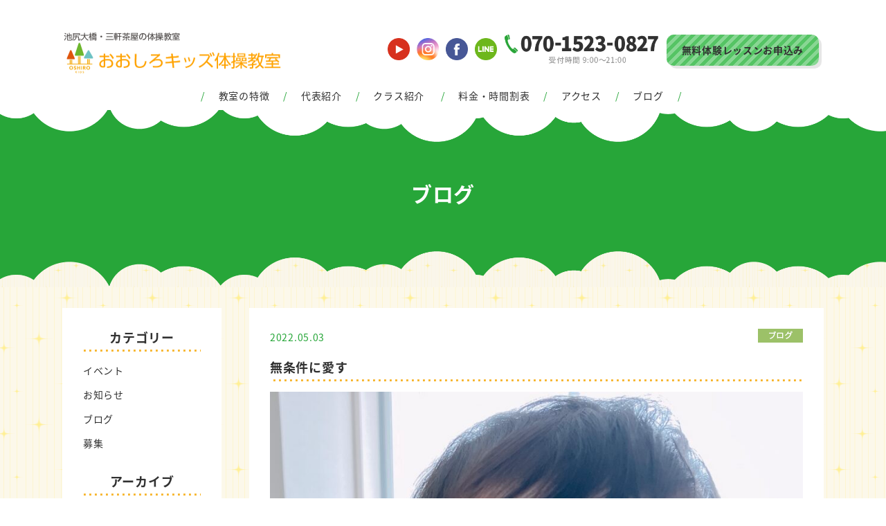

--- FILE ---
content_type: text/html; charset=UTF-8
request_url: https://oshiro-kids.com/2022/05/5834/
body_size: 7775
content:
<!DOCTYPE html>
<!--[if IE 6]>
<html id="ie6" dir="ltr" lang="ja" prefix="og: https://ogp.me/ns#">
<![endif]-->
<!--[if IE 7]>
<html id="ie7" dir="ltr" lang="ja" prefix="og: https://ogp.me/ns#">
<![endif]-->
<!--[if IE 8]>
<html id="ie8" dir="ltr" lang="ja" prefix="og: https://ogp.me/ns#">
<![endif]-->
<!--[if !(IE 6) | !(IE 7) | !(IE 8)  ]><!-->
<html dir="ltr" lang="ja" prefix="og: https://ogp.me/ns#"  debug="true">
<!--<![endif]-->
<head>
<meta http-equiv="Content-Type" content="text/html; charset=UTF-8" />
<meta name="viewport" content="width=device-width" />
<script>(function(w,d,s,l,i){w[l]=w[l]||[];w[l].push({'gtm.start':
new Date().getTime(),event:'gtm.js'});var f=d.getElementsByTagName(s)[0],
j=d.createElement(s),dl=l!='dataLayer'?'&l='+l:'';j.async=true;j.src=
'https://www.googletagmanager.com/gtm.js?id='+i+dl;f.parentNode.insertBefore(j,f);
})(window,document,'script','dataLayer','GTM-M5LSR7N');</script>

<meta name="description" content="無条件に愛す。おおしろキッズ体操教室代表　大城望によるブログです。">
<meta name="keywords" content="無条件に愛す,おおしろキッズ体操教室">
<link rel="stylesheet" href="https://oshiro-kids.com/wp-content/themes/kidsforyou/style.css" type="text/css" media="all" />
<link rel="stylesheet" href="https://oshiro-kids.com/wp-content/themes/kidsforyou/print_style.css" type="text/css" media="print" />
<link rel="stylesheet" href="https://oshiro-kids.com/wp-content/themes/kidsforyou/common.css" type="text/css" media="all" />
<link rel="pingback" href="https://oshiro-kids.com/xmlrpc.php" />
<link rel="stylesheet" href="https://oshiro-kids.com/wp-content/themes/kidsforyou/responsive.css" type="text/css" media="screen" />
<link href="http://fonts.googleapis.com/earlyaccess/notosansjp.css">
<link rel="icon" href="https://oshiro-kids.com/wp-content/themes/kidsforyou/images/favicon.ico">
<link rel="apple-touch-icon" href="https://oshiro-kids.com/wp-content/themes/kidsforyou/images/apple-touch-icon.png" sizes="152x152">
<link rel="icon" href="https://oshiro-kids.com/wp-content/themes/kidsforyou/images/android-touch-icon.png" sizes="192x192" type="image/png">
<script src="https://oshiro-kids.com/wp-content/themes/kidsforyou/jquery-2.1.4.min.js"></script>
<script src="https://oshiro-kids.com/wp-content/themes/kidsforyou/iscroll.js"></script>
<link href="https://use.fontawesome.com/releases/v5.1.1/css/all.css" rel="stylesheet">

		<!-- All in One SEO 4.8.2 - aioseo.com -->
		<title>【無条件に愛す】おおしろキッズ体操教室</title>
	<meta name="robots" content="max-image-preview:large" />
	<meta name="author" content="oshiro"/>
	<link rel="canonical" href="https://oshiro-kids.com/2022/05/5834/" />
	<meta name="generator" content="All in One SEO (AIOSEO) 4.8.2" />
		<meta property="og:locale" content="ja_JP" />
		<meta property="og:site_name" content="おおしろキッズ体操教室 | ようこそ日本一の体操教室へ！子どもの心と体を育てる体育教室・キッズフォーユークラブの公式ホームページです。無料体験レッスン受付中。" />
		<meta property="og:type" content="article" />
		<meta property="og:title" content="【無条件に愛す】おおしろキッズ体操教室" />
		<meta property="og:url" content="https://oshiro-kids.com/2022/05/5834/" />
		<meta property="og:image" content="https://oshiro-kids.com/wp-content/uploads/2022/05/194D8E9F-BDEF-4871-A762-975AE0B499CE.jpeg" />
		<meta property="og:image:secure_url" content="https://oshiro-kids.com/wp-content/uploads/2022/05/194D8E9F-BDEF-4871-A762-975AE0B499CE.jpeg" />
		<meta property="og:image:width" content="1872" />
		<meta property="og:image:height" content="2159" />
		<meta property="article:published_time" content="2022-05-03T13:34:05+00:00" />
		<meta property="article:modified_time" content="2022-05-03T13:34:05+00:00" />
		<meta name="twitter:card" content="summary_large_image" />
		<meta name="twitter:title" content="【無条件に愛す】おおしろキッズ体操教室" />
		<meta name="twitter:image" content="https://oshiro-kids.com/wp-content/uploads/2022/05/194D8E9F-BDEF-4871-A762-975AE0B499CE.jpeg" />
		<script type="application/ld+json" class="aioseo-schema">
			{"@context":"https:\/\/schema.org","@graph":[{"@type":"Article","@id":"https:\/\/oshiro-kids.com\/2022\/05\/5834\/#article","name":"\u3010\u7121\u6761\u4ef6\u306b\u611b\u3059\u3011\u304a\u304a\u3057\u308d\u30ad\u30c3\u30ba\u4f53\u64cd\u6559\u5ba4","headline":"\u7121\u6761\u4ef6\u306b\u611b\u3059","author":{"@id":"https:\/\/oshiro-kids.com\/author\/oshiro\/#author"},"publisher":{"@id":"https:\/\/oshiro-kids.com\/#organization"},"image":{"@type":"ImageObject","url":"https:\/\/oshiro-kids.com\/wp-content\/uploads\/2022\/05\/194D8E9F-BDEF-4871-A762-975AE0B499CE.jpeg","width":1872,"height":2159},"datePublished":"2022-05-03T22:34:05+09:00","dateModified":"2022-05-03T22:34:05+09:00","inLanguage":"ja","mainEntityOfPage":{"@id":"https:\/\/oshiro-kids.com\/2022\/05\/5834\/#webpage"},"isPartOf":{"@id":"https:\/\/oshiro-kids.com\/2022\/05\/5834\/#webpage"},"articleSection":"\u30d6\u30ed\u30b0"},{"@type":"BreadcrumbList","@id":"https:\/\/oshiro-kids.com\/2022\/05\/5834\/#breadcrumblist","itemListElement":[{"@type":"ListItem","@id":"https:\/\/oshiro-kids.com\/#listItem","position":1,"name":"\u5bb6","item":"https:\/\/oshiro-kids.com\/","nextItem":{"@type":"ListItem","@id":"https:\/\/oshiro-kids.com\/2022\/#listItem","name":"2022"}},{"@type":"ListItem","@id":"https:\/\/oshiro-kids.com\/2022\/#listItem","position":2,"name":"2022","item":"https:\/\/oshiro-kids.com\/2022\/","nextItem":{"@type":"ListItem","@id":"https:\/\/oshiro-kids.com\/2022\/05\/#listItem","name":"May"},"previousItem":{"@type":"ListItem","@id":"https:\/\/oshiro-kids.com\/#listItem","name":"\u5bb6"}},{"@type":"ListItem","@id":"https:\/\/oshiro-kids.com\/2022\/05\/#listItem","position":3,"name":"May","previousItem":{"@type":"ListItem","@id":"https:\/\/oshiro-kids.com\/2022\/#listItem","name":"2022"}}]},{"@type":"Organization","@id":"https:\/\/oshiro-kids.com\/#organization","name":"\u304a\u304a\u3057\u308d\u30ad\u30c3\u30ba\u4f53\u64cd\u6559\u5ba4","description":"\u3088\u3046\u3053\u305d\u65e5\u672c\u4e00\u306e\u4f53\u64cd\u6559\u5ba4\u3078\uff01\u5b50\u3069\u3082\u306e\u5fc3\u3068\u4f53\u3092\u80b2\u3066\u308b\u4f53\u80b2\u6559\u5ba4\u30fb\u30ad\u30c3\u30ba\u30d5\u30a9\u30fc\u30e6\u30fc\u30af\u30e9\u30d6\u306e\u516c\u5f0f\u30db\u30fc\u30e0\u30da\u30fc\u30b8\u3067\u3059\u3002\u7121\u6599\u4f53\u9a13\u30ec\u30c3\u30b9\u30f3\u53d7\u4ed8\u4e2d\u3002","url":"https:\/\/oshiro-kids.com\/"},{"@type":"Person","@id":"https:\/\/oshiro-kids.com\/author\/oshiro\/#author","url":"https:\/\/oshiro-kids.com\/author\/oshiro\/","name":"oshiro","image":{"@type":"ImageObject","@id":"https:\/\/oshiro-kids.com\/2022\/05\/5834\/#authorImage","url":"https:\/\/secure.gravatar.com\/avatar\/6036a2980e0a0a5b6cd36466878955f9?s=96&d=mm&r=g","width":96,"height":96,"caption":"oshiro"}},{"@type":"WebPage","@id":"https:\/\/oshiro-kids.com\/2022\/05\/5834\/#webpage","url":"https:\/\/oshiro-kids.com\/2022\/05\/5834\/","name":"\u3010\u7121\u6761\u4ef6\u306b\u611b\u3059\u3011\u304a\u304a\u3057\u308d\u30ad\u30c3\u30ba\u4f53\u64cd\u6559\u5ba4","inLanguage":"ja","isPartOf":{"@id":"https:\/\/oshiro-kids.com\/#website"},"breadcrumb":{"@id":"https:\/\/oshiro-kids.com\/2022\/05\/5834\/#breadcrumblist"},"author":{"@id":"https:\/\/oshiro-kids.com\/author\/oshiro\/#author"},"creator":{"@id":"https:\/\/oshiro-kids.com\/author\/oshiro\/#author"},"image":{"@type":"ImageObject","url":"https:\/\/oshiro-kids.com\/wp-content\/uploads\/2022\/05\/194D8E9F-BDEF-4871-A762-975AE0B499CE.jpeg","@id":"https:\/\/oshiro-kids.com\/2022\/05\/5834\/#mainImage","width":1872,"height":2159},"primaryImageOfPage":{"@id":"https:\/\/oshiro-kids.com\/2022\/05\/5834\/#mainImage"},"datePublished":"2022-05-03T22:34:05+09:00","dateModified":"2022-05-03T22:34:05+09:00"},{"@type":"WebSite","@id":"https:\/\/oshiro-kids.com\/#website","url":"https:\/\/oshiro-kids.com\/","name":"\u304a\u304a\u3057\u308d\u30ad\u30c3\u30ba\u4f53\u64cd\u6559\u5ba4","description":"\u3088\u3046\u3053\u305d\u65e5\u672c\u4e00\u306e\u4f53\u64cd\u6559\u5ba4\u3078\uff01\u5b50\u3069\u3082\u306e\u5fc3\u3068\u4f53\u3092\u80b2\u3066\u308b\u4f53\u80b2\u6559\u5ba4\u30fb\u30ad\u30c3\u30ba\u30d5\u30a9\u30fc\u30e6\u30fc\u30af\u30e9\u30d6\u306e\u516c\u5f0f\u30db\u30fc\u30e0\u30da\u30fc\u30b8\u3067\u3059\u3002\u7121\u6599\u4f53\u9a13\u30ec\u30c3\u30b9\u30f3\u53d7\u4ed8\u4e2d\u3002","inLanguage":"ja","publisher":{"@id":"https:\/\/oshiro-kids.com\/#organization"}}]}
		</script>
		<!-- All in One SEO -->

<link rel='dns-prefetch' href='//s.w.org' />
<link rel="alternate" type="application/rss+xml" title="おおしろキッズ体操教室 &raquo; フィード" href="https://oshiro-kids.com/feed/" />
<link rel="alternate" type="application/rss+xml" title="おおしろキッズ体操教室 &raquo; コメントフィード" href="https://oshiro-kids.com/comments/feed/" />
<link rel="alternate" type="application/rss+xml" title="おおしろキッズ体操教室 &raquo; 無条件に愛す のコメントのフィード" href="https://oshiro-kids.com/2022/05/5834/feed/" />
		<script type="text/javascript">
			window._wpemojiSettings = {"baseUrl":"https:\/\/s.w.org\/images\/core\/emoji\/13.0.1\/72x72\/","ext":".png","svgUrl":"https:\/\/s.w.org\/images\/core\/emoji\/13.0.1\/svg\/","svgExt":".svg","source":{"concatemoji":"https:\/\/oshiro-kids.com\/wp-includes\/js\/wp-emoji-release.min.js?ver=5.6.16"}};
			!function(e,a,t){var n,r,o,i=a.createElement("canvas"),p=i.getContext&&i.getContext("2d");function s(e,t){var a=String.fromCharCode;p.clearRect(0,0,i.width,i.height),p.fillText(a.apply(this,e),0,0);e=i.toDataURL();return p.clearRect(0,0,i.width,i.height),p.fillText(a.apply(this,t),0,0),e===i.toDataURL()}function c(e){var t=a.createElement("script");t.src=e,t.defer=t.type="text/javascript",a.getElementsByTagName("head")[0].appendChild(t)}for(o=Array("flag","emoji"),t.supports={everything:!0,everythingExceptFlag:!0},r=0;r<o.length;r++)t.supports[o[r]]=function(e){if(!p||!p.fillText)return!1;switch(p.textBaseline="top",p.font="600 32px Arial",e){case"flag":return s([127987,65039,8205,9895,65039],[127987,65039,8203,9895,65039])?!1:!s([55356,56826,55356,56819],[55356,56826,8203,55356,56819])&&!s([55356,57332,56128,56423,56128,56418,56128,56421,56128,56430,56128,56423,56128,56447],[55356,57332,8203,56128,56423,8203,56128,56418,8203,56128,56421,8203,56128,56430,8203,56128,56423,8203,56128,56447]);case"emoji":return!s([55357,56424,8205,55356,57212],[55357,56424,8203,55356,57212])}return!1}(o[r]),t.supports.everything=t.supports.everything&&t.supports[o[r]],"flag"!==o[r]&&(t.supports.everythingExceptFlag=t.supports.everythingExceptFlag&&t.supports[o[r]]);t.supports.everythingExceptFlag=t.supports.everythingExceptFlag&&!t.supports.flag,t.DOMReady=!1,t.readyCallback=function(){t.DOMReady=!0},t.supports.everything||(n=function(){t.readyCallback()},a.addEventListener?(a.addEventListener("DOMContentLoaded",n,!1),e.addEventListener("load",n,!1)):(e.attachEvent("onload",n),a.attachEvent("onreadystatechange",function(){"complete"===a.readyState&&t.readyCallback()})),(n=t.source||{}).concatemoji?c(n.concatemoji):n.wpemoji&&n.twemoji&&(c(n.twemoji),c(n.wpemoji)))}(window,document,window._wpemojiSettings);
		</script>
		<style type="text/css">
img.wp-smiley,
img.emoji {
	display: inline !important;
	border: none !important;
	box-shadow: none !important;
	height: 1em !important;
	width: 1em !important;
	margin: 0 .07em !important;
	vertical-align: -0.1em !important;
	background: none !important;
	padding: 0 !important;
}
</style>
	<link rel='stylesheet' id='wp-block-library-css'  href='https://oshiro-kids.com/wp-includes/css/dist/block-library/style.min.css?ver=5.6.16' type='text/css' media='all' />
<link rel="https://api.w.org/" href="https://oshiro-kids.com/wp-json/" /><link rel="alternate" type="application/json" href="https://oshiro-kids.com/wp-json/wp/v2/posts/5834" /><link rel="EditURI" type="application/rsd+xml" title="RSD" href="https://oshiro-kids.com/xmlrpc.php?rsd" />
<link rel="wlwmanifest" type="application/wlwmanifest+xml" href="https://oshiro-kids.com/wp-includes/wlwmanifest.xml" /> 
<meta name="generator" content="WordPress 5.6.16" />
<link rel='shortlink' href='https://oshiro-kids.com/?p=5834' />
<link rel="alternate" type="application/json+oembed" href="https://oshiro-kids.com/wp-json/oembed/1.0/embed?url=https%3A%2F%2Foshiro-kids.com%2F2022%2F05%2F5834%2F" />
<link rel="alternate" type="text/xml+oembed" href="https://oshiro-kids.com/wp-json/oembed/1.0/embed?url=https%3A%2F%2Foshiro-kids.com%2F2022%2F05%2F5834%2F&#038;format=xml" />
</head>

<body id="pageTop">
	<div class="wrap">
<noscript><iframe src="https://www.googletagmanager.com/ns.html?id=GTM-M5LSR7N"
height="0" width="0" style="display:none;visibility:hidden"></iframe></noscript>
<script>
$(function(){
  $('.menu-trigger').on('click',function(){
    $(this).toggleClass('active');
    $('.g-nav').slideToggle();
  });
});
</script>
<div id="header_window" class="window">
  <!-- PC用ヘッダ -->
  <header class="pc">
    <div id="header_page" class="page clearfix"> <a href="https://oshiro-kids.com"><img id="header_logo" src="https://oshiro-kids.com/wp-content/themes/kidsforyou/images/logo-header-oshiro_0208.png" width="321" height="61" alt="三軒茶屋の体操教室 おおしろキッズ体操教室" /></a>
      <a id="header_btn" class="greenBtn btnHead button" href="https://oshiro-kids.com/experience/">無料体験レッスンお申込み</a> <img id="header_tel" src="https://oshiro-kids.com/wp-content/themes/kidsforyou/images/tel_pc.png" width="223px" />
	  <ul id="sub-nav">
        <li><a href="https://www.youtube.com/channel/UCiT-h2fGi3lFQ7M_qLfQ5wQ/" target="_blank"><img src="https://oshiro-kids.com/wp-content/themes/kidsforyou/images/icon_youtube.png" /></a></li>
        <li><a href="https://www.instagram.com/nozomuoshiro/" target="_blank"><img src="https://oshiro-kids.com/wp-content/themes/kidsforyou/images/icon_insta.png" /></a></li>
        <li><a href="https://www.facebook.com/子どもの能力を最大限に引き出す体育塾kids-for-you-club０才からの体操教室-152419368759004/" target="_blank"><img src="https://oshiro-kids.com/wp-content/themes/kidsforyou/images/icon_fb.png" /></a></li>
		  <li><a href="https://line.me/R/ti/p/%40tjh0446p" target="_blank"><img src="https://oshiro-kids.com/wp-content/themes/kidsforyou/images/icon_line.png" /></a></li>
      </ul></div>
  </header>
  <!-- スマホ用ヘッダ -->
  <header class="sm">
    <div id="header_page" class="page clearfix">
		<div class="head_topMenu">
			<a class="menu-trigger">
				<span></span>
				<span></span>
				<span></span>
			</a>

		<div id="header_logo">
			<a href="https://oshiro-kids.com"><img src="https://oshiro-kids.com/wp-content/themes/kidsforyou/images/logo-header-oshiro_0208.png" alt="三軒茶屋の体操教室 おおしろキッズ体操教室" /></a>
		</div>
		<a href="tel:070-1523-0827"><img class="head_tel" src="https://oshiro-kids.com/wp-content/themes/kidsforyou/images/tel_sp.png" alt="電話お問合せ" /></a>
		</div>
		
		<div class="head_bottomMenu clearfix">
			<ul id="sub-nav">
        <li><a href="https://www.youtube.com/channel/UCiT-h2fGi3lFQ7M_qLfQ5wQ/" target="_blank"><img src="https://oshiro-kids.com/wp-content/themes/kidsforyou/images/icon_youtube.png" /></a></li>
        <li><a href="https://www.instagram.com/nozomuoshiro/" target="_blank"><img src="https://oshiro-kids.com/wp-content/themes/kidsforyou/images/icon_insta.png" /></a></li>
        <li><a href="https://www.facebook.com/子どもの能力を最大限に引き出す体育塾kids-for-you-club０才からの体操教室-152419368759004/" target="_blank"><img src="https://oshiro-kids.com/wp-content/themes/kidsforyou/images/icon_fb.png" /></a></li>
		  <li><a href="https://line.me/R/ti/p/%40tjh0446p" target="_blank"><img src="https://oshiro-kids.com/wp-content/themes/kidsforyou/images/icon_line.png" /></a></li>
      </ul>
			<a id="header_btn" class="greenBtn btnHead button" href="https://oshiro-kids.com/experience/">無料体験<br class="br-sp2" />レッスンお申込み</a>
		</div>
	  </div>
	  <!-- ドロワーナビ（スマホ用） -->
	  <nav class="g-nav">
		  <div id="header_logo">
			<a href="https://oshiro-kids.com"><img src="https://oshiro-kids.com/wp-content/themes/kidsforyou/images/logo-header-oshiro_0208.png" alt="三軒茶屋の体操教室 おおしろキッズ体操教室" /></a>
		</div>
		  <ul class="list">
			  <li class="item"><a href="https://oshiro-kids.com/about/"><span>教室の特徴</span></a></li>
			  <li class="item"><a href="https://oshiro-kids.com/message/"><span>代表紹介</span></a></li>
			  <li class="item"><span class="noLink">クラス紹介</span></li>
			  	<ul class="subList">
					<li><a href="https://oshiro-kids.com/class/eggs/">エッグス</a></li>
<li><a href="https://oshiro-kids.com/class/smileys/">スマイリーズ</a></li>
<li><a href="https://oshiro-kids.com/class/angels/">エンジェルズ</a></li>
<li><a href="https://oshiro-kids.com/class/heroes/">ヒーローズ</a></li>
<li><a href="https://oshiro-kids.com/class/private/">マンツーマンプライベートレッスン</a></li>
			  	</ul>
			  <li class="item"><a href="https://oshiro-kids.com/price/"><span>料金・時間割表</span></a></li>
			  <li class="item"><a href="https://oshiro-kids.com/access/"><span>アクセス</span></a></li>
			  <li class="item"><a href="https://oshiro-kids.com/bloglist/"><span>ブログ</span></a></li>
  </ul>
		  <div class="drawer_fotBtn clearfix">
			  <div class="drawer_btn alignleft"><a class="yellowBtn btnB button" href="https://oshiro-kids.com/experience/">無料体験レッスン<br class="br-sp2" />お申込み</a></div>
			  <div class="drawer_btn alignright"><a class="yellowBtn btnB button" href="https://oshiro-kids.com/contact/">お問い合わせ</a></div>
		  </div>
</nav>
  </header>
</div>

<!-- グローバルナビ（PC用） -->
<div id="gNavi" class="window clearfix pc">
  <nav>
    <ul id="globalMenu" class="page dropmenu clearfix">
      <li><a href="https://oshiro-kids.com/about/">教室の特徴</a></li>
      <li><a href="https://oshiro-kids.com/message/">代表紹介</a></li>
		<li><input id="tg" class="dropInput" type="checkbox">
   <label for="tg" class="dropLabel">クラス紹介</label>
		<ul class="menu animation">
<li><a href="https://oshiro-kids.com/class/eggs/">エッグス</a></li>
<li><a href="https://oshiro-kids.com/class/smileys/">スマイリーズ</a></li>
<li><a href="https://oshiro-kids.com/class/angels/">エンジェルズ</a></li>
<li><a href="https://oshiro-kids.com/class/heroes/">ヒーローズ</a></li>
<li><a href="https://oshiro-kids.com/class/private/">マンツーマンプライベートレッスン</a></li>
    </ul></li>
      <li><a href="https://oshiro-kids.com/price/">料金・時間割表</a></li>
      <li><a href="https://oshiro-kids.com/access/">アクセス</a></li>
      <li><a href="https://oshiro-kids.com/bloglist/">ブログ</a></li>
    </ul>
  </nav>
</div>
<div id="image_window" class="window">
  <section>
	  <div id="page_maineImg" class="price_mainImg">
		<div class="page_mainImg"><h1>ブログ</h1></div>
	  </div>
  </section>
</div>

<!-- 雲イエロー -->
<div class="head_bg_by blog_head"><!-- --></div>

<div id="page_blog">
	<div class="yellowBg_Block">
		<div class="page flexBox">
			<div class="item2">
					<div id="sidebar" role="complementary">
		<ul>
			<li id="categories-2" class="widget widget_categories"><h2 class="widgettitle">カテゴリー</h2>
			<ul>
					<li class="cat-item cat-item-2"><a href="https://oshiro-kids.com/category/event/">イベント</a>
</li>
	<li class="cat-item cat-item-3"><a href="https://oshiro-kids.com/category/news/">お知らせ</a>
</li>
	<li class="cat-item cat-item-1"><a href="https://oshiro-kids.com/category/blog/">ブログ</a>
</li>
	<li class="cat-item cat-item-4"><a href="https://oshiro-kids.com/category/boshu/">募集</a>
</li>
			</ul>

			</li><li id="archives-2" class="widget widget_archive"><h2 class="widgettitle">アーカイブ</h2>
			<ul>
					<li><a href='https://oshiro-kids.com/date/2026/01/'>2026年1月</a></li>
	<li><a href='https://oshiro-kids.com/date/2025/12/'>2025年12月</a></li>
	<li><a href='https://oshiro-kids.com/date/2025/11/'>2025年11月</a></li>
	<li><a href='https://oshiro-kids.com/date/2025/10/'>2025年10月</a></li>
	<li><a href='https://oshiro-kids.com/date/2025/09/'>2025年9月</a></li>
	<li><a href='https://oshiro-kids.com/date/2025/08/'>2025年8月</a></li>
	<li><a href='https://oshiro-kids.com/date/2025/07/'>2025年7月</a></li>
	<li><a href='https://oshiro-kids.com/date/2025/06/'>2025年6月</a></li>
	<li><a href='https://oshiro-kids.com/date/2025/05/'>2025年5月</a></li>
	<li><a href='https://oshiro-kids.com/date/2025/04/'>2025年4月</a></li>
	<li><a href='https://oshiro-kids.com/date/2025/03/'>2025年3月</a></li>
	<li><a href='https://oshiro-kids.com/date/2025/02/'>2025年2月</a></li>
	<li><a href='https://oshiro-kids.com/date/2025/01/'>2025年1月</a></li>
	<li><a href='https://oshiro-kids.com/date/2024/12/'>2024年12月</a></li>
	<li><a href='https://oshiro-kids.com/date/2024/11/'>2024年11月</a></li>
	<li><a href='https://oshiro-kids.com/date/2024/10/'>2024年10月</a></li>
	<li><a href='https://oshiro-kids.com/date/2024/09/'>2024年9月</a></li>
	<li><a href='https://oshiro-kids.com/date/2024/08/'>2024年8月</a></li>
	<li><a href='https://oshiro-kids.com/date/2024/07/'>2024年7月</a></li>
	<li><a href='https://oshiro-kids.com/date/2024/06/'>2024年6月</a></li>
	<li><a href='https://oshiro-kids.com/date/2024/05/'>2024年5月</a></li>
	<li><a href='https://oshiro-kids.com/date/2024/04/'>2024年4月</a></li>
	<li><a href='https://oshiro-kids.com/date/2024/03/'>2024年3月</a></li>
	<li><a href='https://oshiro-kids.com/date/2024/02/'>2024年2月</a></li>
	<li><a href='https://oshiro-kids.com/date/2024/01/'>2024年1月</a></li>
	<li><a href='https://oshiro-kids.com/date/2023/12/'>2023年12月</a></li>
	<li><a href='https://oshiro-kids.com/date/2023/11/'>2023年11月</a></li>
	<li><a href='https://oshiro-kids.com/date/2023/10/'>2023年10月</a></li>
	<li><a href='https://oshiro-kids.com/date/2023/09/'>2023年9月</a></li>
	<li><a href='https://oshiro-kids.com/date/2023/08/'>2023年8月</a></li>
	<li><a href='https://oshiro-kids.com/date/2023/07/'>2023年7月</a></li>
	<li><a href='https://oshiro-kids.com/date/2023/06/'>2023年6月</a></li>
	<li><a href='https://oshiro-kids.com/date/2023/05/'>2023年5月</a></li>
	<li><a href='https://oshiro-kids.com/date/2023/04/'>2023年4月</a></li>
	<li><a href='https://oshiro-kids.com/date/2023/03/'>2023年3月</a></li>
	<li><a href='https://oshiro-kids.com/date/2023/02/'>2023年2月</a></li>
	<li><a href='https://oshiro-kids.com/date/2023/01/'>2023年1月</a></li>
	<li><a href='https://oshiro-kids.com/date/2022/12/'>2022年12月</a></li>
	<li><a href='https://oshiro-kids.com/date/2022/11/'>2022年11月</a></li>
	<li><a href='https://oshiro-kids.com/date/2022/10/'>2022年10月</a></li>
	<li><a href='https://oshiro-kids.com/date/2022/09/'>2022年9月</a></li>
	<li><a href='https://oshiro-kids.com/date/2022/08/'>2022年8月</a></li>
	<li><a href='https://oshiro-kids.com/date/2022/07/'>2022年7月</a></li>
	<li><a href='https://oshiro-kids.com/date/2022/06/'>2022年6月</a></li>
	<li><a href='https://oshiro-kids.com/date/2022/05/'>2022年5月</a></li>
	<li><a href='https://oshiro-kids.com/date/2022/04/'>2022年4月</a></li>
	<li><a href='https://oshiro-kids.com/date/2022/03/'>2022年3月</a></li>
	<li><a href='https://oshiro-kids.com/date/2022/02/'>2022年2月</a></li>
	<li><a href='https://oshiro-kids.com/date/2022/01/'>2022年1月</a></li>
	<li><a href='https://oshiro-kids.com/date/2021/12/'>2021年12月</a></li>
	<li><a href='https://oshiro-kids.com/date/2021/11/'>2021年11月</a></li>
	<li><a href='https://oshiro-kids.com/date/2021/10/'>2021年10月</a></li>
	<li><a href='https://oshiro-kids.com/date/2021/09/'>2021年9月</a></li>
	<li><a href='https://oshiro-kids.com/date/2021/08/'>2021年8月</a></li>
	<li><a href='https://oshiro-kids.com/date/2021/07/'>2021年7月</a></li>
	<li><a href='https://oshiro-kids.com/date/2021/06/'>2021年6月</a></li>
	<li><a href='https://oshiro-kids.com/date/2021/05/'>2021年5月</a></li>
	<li><a href='https://oshiro-kids.com/date/2021/04/'>2021年4月</a></li>
	<li><a href='https://oshiro-kids.com/date/2021/03/'>2021年3月</a></li>
	<li><a href='https://oshiro-kids.com/date/2021/02/'>2021年2月</a></li>
	<li><a href='https://oshiro-kids.com/date/2021/01/'>2021年1月</a></li>
	<li><a href='https://oshiro-kids.com/date/2020/12/'>2020年12月</a></li>
	<li><a href='https://oshiro-kids.com/date/2020/11/'>2020年11月</a></li>
	<li><a href='https://oshiro-kids.com/date/2020/10/'>2020年10月</a></li>
	<li><a href='https://oshiro-kids.com/date/2020/09/'>2020年9月</a></li>
	<li><a href='https://oshiro-kids.com/date/2020/08/'>2020年8月</a></li>
	<li><a href='https://oshiro-kids.com/date/2020/07/'>2020年7月</a></li>
	<li><a href='https://oshiro-kids.com/date/2020/06/'>2020年6月</a></li>
	<li><a href='https://oshiro-kids.com/date/2020/05/'>2020年5月</a></li>
	<li><a href='https://oshiro-kids.com/date/2020/04/'>2020年4月</a></li>
	<li><a href='https://oshiro-kids.com/date/2020/03/'>2020年3月</a></li>
	<li><a href='https://oshiro-kids.com/date/2020/02/'>2020年2月</a></li>
	<li><a href='https://oshiro-kids.com/date/2020/01/'>2020年1月</a></li>
	<li><a href='https://oshiro-kids.com/date/2019/12/'>2019年12月</a></li>
	<li><a href='https://oshiro-kids.com/date/2019/11/'>2019年11月</a></li>
	<li><a href='https://oshiro-kids.com/date/2019/10/'>2019年10月</a></li>
	<li><a href='https://oshiro-kids.com/date/2019/09/'>2019年9月</a></li>
	<li><a href='https://oshiro-kids.com/date/2019/08/'>2019年8月</a></li>
	<li><a href='https://oshiro-kids.com/date/2019/07/'>2019年7月</a></li>
	<li><a href='https://oshiro-kids.com/date/2019/06/'>2019年6月</a></li>
	<li><a href='https://oshiro-kids.com/date/2019/05/'>2019年5月</a></li>
	<li><a href='https://oshiro-kids.com/date/2019/04/'>2019年4月</a></li>
	<li><a href='https://oshiro-kids.com/date/2019/03/'>2019年3月</a></li>
	<li><a href='https://oshiro-kids.com/date/2019/02/'>2019年2月</a></li>
	<li><a href='https://oshiro-kids.com/date/2019/01/'>2019年1月</a></li>
	<li><a href='https://oshiro-kids.com/date/2018/12/'>2018年12月</a></li>
	<li><a href='https://oshiro-kids.com/date/2018/11/'>2018年11月</a></li>
	<li><a href='https://oshiro-kids.com/date/2018/10/'>2018年10月</a></li>
	<li><a href='https://oshiro-kids.com/date/2018/09/'>2018年9月</a></li>
	<li><a href='https://oshiro-kids.com/date/2018/08/'>2018年8月</a></li>
	<li><a href='https://oshiro-kids.com/date/2018/07/'>2018年7月</a></li>
			</ul>

			</li>		</ul>
	</div>
			</div>

			<div id="blog_content" class="item1" role="main">
				<div class="widecolumn">				
										<div class="flexBox">
						<div class="color_g">2022.05.03</div>
						<div>
							<img src="https://oshiro-kids.com/wp-content/themes/kidsforyou/images/catIcon_blog.png" />
													</div>
					</div>

					<div class="post-5834 post type-post status-publish format-standard has-post-thumbnail hentry category-blog" id="post-5834">
						<h3>無条件に愛す</h3>
						
<figure class="wp-block-image size-large"><img loading="lazy" width="888" height="1024" src="https://oshiro-kids.com/wp-content/uploads/2022/05/194D8E9F-BDEF-4871-A762-975AE0B499CE-888x1024.jpeg" alt="" class="wp-image-5835" srcset="https://oshiro-kids.com/wp-content/uploads/2022/05/194D8E9F-BDEF-4871-A762-975AE0B499CE-888x1024.jpeg 888w, https://oshiro-kids.com/wp-content/uploads/2022/05/194D8E9F-BDEF-4871-A762-975AE0B499CE-260x300.jpeg 260w, https://oshiro-kids.com/wp-content/uploads/2022/05/194D8E9F-BDEF-4871-A762-975AE0B499CE-768x886.jpeg 768w, https://oshiro-kids.com/wp-content/uploads/2022/05/194D8E9F-BDEF-4871-A762-975AE0B499CE-1332x1536.jpeg 1332w, https://oshiro-kids.com/wp-content/uploads/2022/05/194D8E9F-BDEF-4871-A762-975AE0B499CE-1776x2048.jpeg 1776w, https://oshiro-kids.com/wp-content/uploads/2022/05/194D8E9F-BDEF-4871-A762-975AE0B499CE.jpeg 1872w" sizes="(max-width: 888px) 100vw, 888px" /></figure>



<p><br>⁡<br>子どもたちにとって、無条件に愛してくれる存在が絶対的に必要です。<br>⁡<br>⁡<br>「どんな姿の自分も愛してくれているんだ」<br>⁡<br>子どもたちに、そう思ってもらうことが大切なのです。<br>⁡<br>⁡<br>テストで良い点数を取った時にだけ、認めているとどうなるでしょうか。<br>⁡<br>⁡<br>「お父さん、お母さんは、私が良い点数を取った時にだけ喜ぶんだ」と思ってしまいます。<br>⁡<br>そして、良い点数が取れなかった時には、急に自分自身を肯定できなくなってしまいます。<br>⁡<br>⁡<br>だからこそ、どんな時も子どもたちを無条件で認めて、愛するのです。<br>⁡<br>⁡<br>よく考えてみてください。<br>⁡<br>子どもたちは無条件で、僕たち親を認めてくれて、どんな時も信頼してくれています。<br>⁡<br>⁡<br>毎日子どもたちに「安心感」を与えてほしいのです。<br>⁡<br>そして、条件付きではなく、無条件で愛情を注ぐのです。<br>⁡<br>⁡<br>《おおしろキッズ体操教室公式LINE登録で３大特典をお届けします》<br>⁡<br>ラインの登録をしてメッセージを送ってね♪<br>⁡<br>【３大特典】<br>１．お子様の運動に関する相談が可能<br>２．イベントの先行申し込みができる<br>３．国立小学校合格運動講座の情報がいち早く届く</p>



<a href="https://lin.ee/q5PhzjE"><img height="36" border="0" src="https://scdn.line-apps.com/n/line_add_friends/btn/ja.png"></a>
																							</div>
				</div>

				<div class="paging flexBox">
										<div class="prev"><a href="https://oshiro-kids.com/2022/05/5828/" rel="prev">1</a></div>
										<div class="blogList"><a href="https://oshiro-kids.com/bloglist/"></a></div>
										<div class="next"><a href="https://oshiro-kids.com/2022/05/5837/" rel="next">1</a></div>
									</div>

			</div>
		</div>
	</div>
</div>
<footer>
  <div id="goTopPage" class="windlow">
	  <a href="#pageTop"><img src="https://oshiro-kids.com/wp-content/themes/kidsforyou/images/btnGoTop.png" alt="ページトップへ"/></a>
  </div>
	
  <div id="fotNavi" class="window clearfix greenBg_Block">
	  <img src="https://oshiro-kids.com/wp-content/themes/kidsforyou/images/logo-footer-oshiro_1118.png"  width="382"/>
	  <p class="fotAdd">〒154-0004　<br class="br-sp2" />東京都世田谷区太子堂1-1-11 グレイス世田谷101</p>
    <nav>
      <div id="fotMenu" class="page clearfix">
        <div class="fot_phone"><p>電話による<br class="br-sp2" />お問い合わせ</p><img src="https://oshiro-kids.com/wp-content/themes/kidsforyou/images/fot_tel.png" /></div>
		  <div class="fot_taiken sm"><a class="yellowBtn btnB button" href="https://oshiro-kids.com/experience/">無料体験レッスン<br class="br-sp2" />お申込み</a></div>
		  
		  <div class="pc"><a class="yellowBtn btnB button" href="https://oshiro-kids.com/contact/">お問い合わせ</a></div>
        <div class="pc"><a class="yellowBtn btnB button" href="https://oshiro-kids.com/experience/">無料体験レッスンお申込み</a></div>
      </div>
		<div class="fot_contact sm"><a class="yellowBtn btnB button" href="https://oshiro-kids.com/contact/">お問い合わせ</a></div>
    </nav>
  </div>
	
	<div id="copy">Copyright © OSHIRO KIDS . All rights reserved.</div>
</footer>

<script type='text/javascript' src='https://oshiro-kids.com/wp-includes/js/wp-embed.min.js?ver=5.6.16' id='wp-embed-js'></script>
</div>
</body></html>

--- FILE ---
content_type: text/css
request_url: https://oshiro-kids.com/wp-content/themes/kidsforyou/style.css
body_size: 7110
content:
@charset "utf-8";


/*
########################################################
	ページ全体情報
########################################################
*/

.sm {
	display: none !important;
}
.br-pc { display:block; }
.br-sp, .br-sp2 { display:none; }
.postmetadata ul, .postmetadata li {
	display: inline;
	list-style-type: none;
	list-style-image: none;
}
.narrowcolumn .postmetadata, .widecolumn .postmetadata {
	display: inline;
	text-align: right;
	font-size: 92%;
}
acronym, abbr, span.caps {
	cursor: help;
}
acronym, abbr {
	border-bottom: 1px dashed #999;
}
blockquote {
	margin: 15px 30px 0 10px;
	padding-left: 20px;
	border-left: 5px solid #ddd;
}
blockquote cite {
	margin: 5px 0 0;
	display: block;
}
.screen-reader-text {
	position: absolute;
	left: -1000em;
}
.aligncenter, div.aligncenter {
	display: block;
	margin-left: auto;
	margin-right: auto;
}
.wp-caption img {
	margin: 0;
	padding: 0;
	border: 0 none;
}
.wp-caption p.wp-caption-text {
	padding: 0 4px 5px;
	margin: 0;
}
.window {
	margin: 0;
	padding: 0;
	width: 100%;
}
.page {
	margin: 0 auto;
	padding: 0;
	width: 1100px;
}
.center_btn {
	margin: 20px auto;
	display: block;
}
.tel-link.small {
	font-size: 15px;
}
.caption {
	font-size: 12px;
}
.top_block {
	margin-top: 30px;
}
.head_bg_bw {
	background: url("../kidsforyou/images/head_bg_bw.png") no-repeat center top;
	background-size: cover;
	height: 56px;
	z-index: 10;
	position:relative;
	margin-top: -100px;
}
.subPg_bg {
	margin-top: -200px!important;
}
.lineBg_Block {
	background: url("../kidsforyou/images/lineBg.png") repeat;
	padding: 30px 0;
	margin-top: 50px;
}
.head_bg_bg {
	background: url("../kidsforyou/images/head_bg_bg.png") no-repeat center top;
	background-size: cover;
	height: 56px;
	z-index: 10;
	position:relative;
	margin-top: -50px;
}
.greenBg_Block {
	background: url("../kidsforyou/images/greenBg.png") repeat;
	padding: 40px 0 20px;
	margin: 0;
}
.head_bg_by {
	background: url("../kidsforyou/images/head_bg_by.png") no-repeat center top;
	background-size: cover;
	height: 56px;
	z-index: 10;
	position:relative;
	margin-top: -50px;
}
.yellowBg_Block {
	background: url("../kidsforyou/images/yellowBg.png") repeat;
	padding: 30px 0 50px;
	margin: 0;
}
.titleBox, .titleBox2 {
	padding: 30px 0;
	text-align: center;
	font-size: 30px;
	font-weight: bold;
	display: block;
}
.titleBox:before, .titleBox:after {
	content: '';
	display: inline-block;
	width: 17px;
	height: 51px;
	vertical-align: middle;
}
.titleBox:before {
	background: url("../kidsforyou/images/catch_left.png") no-repeat 50% 50% ;
	margin-right: 30px;
}
.titleBox:after {
	background: url("../kidsforyou/images/catch_right.png") no-repeat 50% 50% ;
	margin-left: 30px;
}
.dot_title {
	font-size: 24px;
	font-weight: bold;
	background-image: url("../kidsforyou/images/bg_dotted.png");
	background-size: 8px 3px;
	background-repeat: repeat-x;
	background-position: bottom center;
	padding-bottom: 7px;
	display: inline;
	line-height: 200%;
}
.pinkBtn {
	width: 250px;
	height: 35px;
	text-align: center;
	margin: 20px auto;
	padding-top: 5px;
	color: white!important;
	display: block;
	background-color: #f27178;
	border-radius: 10px; 
	-webkit-border-radius: 10px;    /* Safari,Google Chrome用 */  
	-moz-border-radius: 10px;   /* Firefox用 */  
}
.yellowBtn {
	margin: 20px 0 0 20px;
	background: -webkit-gradient(linear, left top, right bottom, from(#fff4a2), color-stop(0.25, #fff4a2), color-stop(0.25, #fff7be), color-stop(0.5, white), color-stop(0.5, #fff4a2), color-stop(0.75, #fff4a2), color-stop(0.75, #fff7be), to(#fff7be));
	background: -moz-linear-gradient(-45deg, #fff4a2 25%, #fff7be 25%, #fff7be 50%, #fff4a2 50%, #fff4a2 75%, #fff7be 75%, #fff7be);
	background: linear-gradient(-45deg, #fff4a2 25%, #fff7be 25%, #fff7be 50%, #fff4a2 50%, #fff4a2 75%, #fff7be 75%, #fff7be);
	background-size: 14px 14px;
}
.greenBtn {
	margin: 20px auto;
	background: -webkit-gradient(linear, left top, right bottom, from(#55c464), color-stop(0.25, #55c464), color-stop(0.25, #88d693), color-stop(0.5, #88d693), color-stop(0.5, #55c464), color-stop(0.75, #55c464), color-stop(0.75, #88d693), to(#88d693));
	background: -moz-linear-gradient(-45deg, #55c464 25%, #88d693 25%, #88d693 50%, #55c464 50%, #55c464 75%, #88d693 75%, #88d693);
	background: linear-gradient(-45deg, #55c464 25%, #88d693 25%, #88d693 50%, #55c464 50%, #55c464 75%, #88d693 75%, #88d693);
	background-size: 14px 14px;
}
.btnB {
	width: 370px;
	height: 50px;
	font-size: 18px;
	font-weight: bold;
	padding-top: 20px;
	display: block;
	text-align: center;
	border-radius: 10px; 
	-webkit-border-radius: 10px;    /* Safari,Google Chrome用 */  
	-moz-border-radius: 10px;   /* Firefox用 */  
}
.button {
    box-shadow: 4px 4px 0 rgba(220, 220, 220, .7);
    transition: 0.2s all ease 0s;
}
.button:hover {
    box-shadow: none;
    transform: translate3d(3px, 3px, 0);
}
.page_bg {
	background-color: white;
	margin: 0;
}
#charmBox, #charmBox li, #topClass_Box, #fotMenu, #topClass_Box li, ul.colorBox_list, .flexBox, ul.philosophyBox, .blog_entry {
	display:-webkit-box;
	display:-moz-box;
	display:-ms-flexbox;
	display:-webkit-flex;
	display:-moz-flex;
	display:flex;
	-webkit-box-lines:multiple;
	-moz-box-lines:multiple;
	-webkit-flex-wrap:wrap;
	-moz-flex-wrap:wrap;
	-ms-flex-wrap:wrap;
	flex-wrap:wrap;
}



/*
########################################################
	ヘッダー
########################################################
*/

#header_window {
	background: #FFF;
	padding-top: 20px;
}
#header_logo {
	float: left;
}
#header_tel,#header_btn {
	float: right;
}
.btnHead {
	width: 220px;
	height: 35px;
	font-size: 14px;
	font-weight: bold;
	padding-top: 10px;
	display: block;
	text-align: center;
	border-radius: 10px; 
	-webkit-border-radius: 10px;    /* Safari,Google Chrome用 */  
	-moz-border-radius: 10px;   /* Firefox用 */  
}
#sub-nav {
	margin: 5px 0 0 10px;
	float: right;
	font-size: 14px;
}
#sub-nav li {
	margin-right: 10px;
	float: left;
}
#sub-nav li img {
	margin-top: 5px;
	width: 32px;
}
#header_tel {
	margin: 5px 12px 0 0;
}
#header_btn {
	margin: 5px 7px 0 0;
}



/*
########################################################
	グローバルメニュー
########################################################
*/

#gNavi {
	text-align: center;
}
#gNavi::after {
	background: url("../kidsforyou/images/head_bg.png") no-repeat center bottom;
	background-size: cover;
	height: 56px;
	z-index: 10;
	position:relative;
}
#globalMenu {
	margin: 0 auto;
	padding-top: 20px;
	width: 700px;
}
#globalMenu li {
	float: left;
}
#globalMenu li:first-child:before, #globalMenu li:after {
    content: "/";
    color: #27a639;
    vertical-align: middle;
    position: relative;
    top: -1.5px;
    -webkit-font-smoothing: antialiased;
    -moz-osx-font-smoothing: grayscale;
}
#globalMenu li a:link,#globalMenu li a:visited, #globalMenu li span {
	color: #313131;
	padding: 20px;
}
#globalMenu li a:hover, .dropLabel:hover {
	color: #f29600;
	background: url("../kidsforyou/images/headG_on.png") no-repeat center top;
}
#tg {
	display: none;
}
.menu {
	position: absolute;
	visibility: hidden;
	opacity: 0;
	top: 120px;
}
.dropInput:checked ~ .menu {
	visibility: visible;
	opacity: 1;
	top: 140px;
	z-index: 9999;
}
ul.menu li::before, ul.menu li::after {
	display: none;
}
ul.menu li {
	padding: 0;
	font-size: 14px;
	line-height: 130%;
	width: 200px;
	margin-left: -40px;
	position: relative;
	float: none!important;
}
ul.menu li a:link, ul.menu li a:visited {
	border-top: 1px solid #cccccc;
	background: #27a639;
	text-align: left;
	display: block;
	color: #FFF!important;
	padding-left: 15px;
	padding-right: 15px;
}
ul.menu li a:hover {
	color: #ef9500!important;
	background-color: white!important;
	background-image: none!important;
	padding-left: 15px;
	padding-right: 15px;
	border-style: none;
}
.dropInput:checked + label {
	background-color: white;
	color: #313131;
}
.dropLabel {
	padding: 20px;
}
.dropLabel:hover {
	cursor: pointer;
}
.animation {
	-webkit-transition: all .3s;
	-moz-transition: all .3s;
	-ms-transition: all .3s;
	transition: all .3s;
}



/*
########################################################
	トップページ
########################################################
*/

/*スライドエリア*/
.slider {
	width: 100%;
	margin: 0 auto;
	overflow: hidden;
	display: flex;
	flex-flow: row nowrap;
	justify-content: flex-start;
	align-items: center;
}
.slider__content {
	min-width: 100%;
	animation: sliderAnime 30s ease-in-out infinite;
}

@keyframes sliderAnime {
	0% { }
	10% { transform: translateX(0); }
	20% { transform: translateX(-100%); }
	30% { transform: translateX(-100%); }
	40% { transform: translateX(-200%); }
	50% { transform: translateX(-200%); }
	60% { transform: translateX(-300%); }
	70% { transform: translateX(-300%); }
	80% { transform: translateX(-400%); }
	90% { transform: translateX(-400%); }
	100% { transform: translateX(0); }
} 
.slider__img {
	max-width: 100%;
	min-width: 100%;
}

/*トップ動画*/
#topVideo, #page_maineImg {
	position: relative;
	margin-top: -50px;
	z-index: -1;
}
#topVideo video {
	width: 100%;
}
#topVideo p img {
	-webkit-filter: drop-shadow(0 0 2px #096616);
}
#topVideo p, .page_mainImg h1 {
  position: absolute;
  top: 40%;
  left: 50%;
  -ms-transform: translate(-50%,-50%);
  -webkit-transform: translate(-50%,-50%);
  transform: translate(-50%,-50%);
  margin:0;
  padding:0;
  z-index: 1;
}

/*上部クラス紹介*/
#main_classBlock {
	background-color: #FFF;
	padding-top: 30px;
}
#main_classBox li {
	float: left;
	margin-right: 30px;
}
#main_classBox li:last-child {
	margin: 0;
}
.main_classClumn {
	width: 250px;
	text-align: center;
}
img.main_classIcon {
	width:  70px;
	z-index: 10;
	position: relative;
}
img.main_classImg {
	border-radius: 10px; 
	-webkit-border-radius: 10px;    /* Safari,Google Chrome用 */  
	-moz-border-radius: 10px;   /* Firefox用 */  
	width:  250px;
	height: 200px;
	margin: -25px 0 10px;
}
.main_classClumn h2, .topClass_Clumn h2 {
	font-size: 24px;
	font-weight: normal;
	margin-top: 8px;
}
p.class_subinfo {
	font-size: 16px;
	color: #959595;
}

/*最新記事*/
#infoBox {
	padding-bottom: 50px !important;
}
#infoBox h2 {
	width: 100%;
	text-align: center;
	font-size: 24px;
}
.infoList {
	margin-top: -30px;
	float: right;
}
.top_entry {
	margin-top: 20px;
}
.top_entry li {
	padding-bottom: 10px;
}
.top_entry span {
	padding-right: 10px;
}
.infoList a:before, .infoList a:after {
	content: "/";
	color: #27a639;
	vertical-align: middle;
	position: relative;
	top: -1.5px;
	-webkit-font-smoothing: antialiased;
	-moz-osx-font-smoothing: grayscale;
	padding: 0 20px;
}
.color_g {
	color: #27a639;
}
.top_day {
	margin-right: 20px;
}

/*コツを知っただけで*/
#tipsBox {
	text-align: center;
	padding-bottom: 50px;
}
#tipsBox img {
	margin-bottom: 30px;
}
#tipsBox p {
	color: white;
	font-size: 20px;
	line-height: 180%;
}

/*キッズフォーユークラブの魅力*/
#charm_Block {
	margin-bottom: 70px;
}
#charmBox li {
	margin-right: 25px;
}
#charmBox li:nth-child(3n) {
	margin: 0;
}
.charmClumn {
	width: 350px;
	background-color: #f4f4f4;
	border-radius: 10px; 
	-webkit-border-radius: 10px;    /* Safari,Google Chrome用 */  
	-moz-border-radius: 10px;   /* Firefox用 */  
	margin: 20px 0 50px;
}
img.charmIcon {
	width:  43px;
	z-index: 1;
	position: relative;
	margin-left: 20px;
	margin-top: -30px
}
img.charmImg {
	width:  100%;
	margin: -30px 0 10px;
	border-radius: 10px 10px 0 0 / 10px 10px 0 0;
	-webkit-border-radius: 10px 10px 0 0 / 10px 10px 0 0;
	-moz-border-radius: 10px 10px 0 0 / 10px 10px 0 0;
}
.charmClumn h3 {
	font-size: 18px;
	color: #27a639;
	margin: 0 auto 10px;
	text-align: center;
}
.charmClumn p {
	padding: 0 20px 20px;
	line-height: 150%;
}

/*無料体験レッスンへ！*/
#top_experiBox h2 {
	text-align: center;
	margin-bottom: 40px;
}
.top_experiImg {
	width: 468px;
	float: left;
}
.top_experiClumn {
	text-align: center;
	float: right;
}
.top_experiClumn h3 {
	margin-bottom: 30px;
}
.top_experiClumn p {
	font-size: 18px;
	font-weight: bold;
	margin-bottom: 20px;
}

/*クラス紹介*/
.titleBox_bg {
	padding: 30px 0;
	text-align: center;
	font-size: 30px;
	font-weight: bold;
	display: block;
	background: url("../kidsforyou/images/titleBox_bg.png") no-repeat center center;
}
.titleBox_bg span {
	font-size: 22px;
	color: #959595;
	font-weight: normal;
}
#topClass_Box li {
	margin-right: 60px;
	text-align: center;
}
#topClass_Box li:nth-child(2n) {
	margin: 0;
}
.topClass_Clumn {
	width: 520px;
	margin: 20px 0 50px;
}
img.top_classIcon {
	width:  70px;
	z-index: 1;
	position: relative;
}
img.top_classImg {
	width:  100%;
	margin: -30px 0 10px;
}
.topClass_Clumn h3 {
	font-size: 18px;
	color: #27a639;
	margin: 0 auto 10px;
	text-align: center;
}
.img_capBox {
	position: relative;
	width: 100%;
}
.class_caption {
	font-size: 22px;
	color: white;
	line-height: 170%;
	position: absolute;
	top: 45%;
	left: 50%;
	-ms-transform: translate(-50%,-45%);
	-webkit-transform: translate(-50%,-45%);
	transform: translate(-50%,-45%);
	margin: 0;
	padding: 0!important;
	width: 100%;
}
p.class_listinfo {
	width: 100%;
	text-align: justify;
	padding: 0!important;
	margin-top: 10px;
}



/*
########################################################
	ページ
########################################################
*/
.titleBox2 {
	padding: 30px 0;
	font-size: 24px!important;
	margin-bottom: 20px;
	vertical-align: bottom;
}
.titleBox2:before, .titleBox2:after {
	content: '';
	display: inline-block;
	width: 87px;
	height: 43px;
}
.titleBox2:before {
	background: url("../kidsforyou/images/catch2_left.png") no-repeat 50% 50% ;
	background-size: 87px 43px;
	margin-right: 30px;
}
.titleBox2:after {
	background: url("../kidsforyou/images/catch2_right.png") no-repeat 50% 50% ;
	background-size: 87px 43px;
	margin-left: 30px;
}
.page_mainImg {
	background-color: #27a639;
	min-height: 400px;
}
.page_mainImg img {
	width: 100%;
}
.page_mainImg h1 {
	color: white;
	font-size: 30px;
	top: 30%!important;
}
.center_p {
	width: 850px;
	margin: 0 auto 50px;
}
ul.colorBox_list {
	margin-bottom: 20px;
}
ul.colorBox_list li {
	width: 130px;
	padding: 15px;
	border-radius: 10px; 
	-webkit-border-radius: 10px;    /* Safari,Google Chrome用 */  
	-moz-border-radius: 10px;   /* Firefox用 */ 
	color: white;
	margin: 0 20px 20px 0;
}
ul.colorBox_list li:nth-child(4) {
	margin-right: 0!important;
}
ul.colorBox_list li dt {
	font-weight: bold;
	width: 100%;
	text-align: center;
	font-size: 16px;
	margin-bottom: 5px;
}
ul.colorBox_list li dd {
	text-align: justify;
	font-size: 13px;
	line-height: 150%;
}
.whiteBlock {
	background-color: white;
	padding: 60px;
	box-sizing: border-box;
	text-align: left;
}
.whiteBlock img {
	width: 460px;
	border-radius: 10px; 
	-webkit-border-radius: 10px;    /* Safari,Google Chrome用 */  
	-moz-border-radius: 10px;   /* Firefox用 */ 
}
.whiteBlock p {
	width: 480px;
	margin-top: 5px;
	text-align: justify;
}
.flexBox {
	align-items: flex-start;
	justify-content: space-between;
}



/* 教室の特徴 */
#page_about section {
	margin-bottom: 100px;
}
#page_about h3, #page_price h3, #page_contact h3 {
	width: 100%;
	text-align: center;
	margin-bottom: 30px;
}
#page_about h3 span, #page_price h3 span, #page_contact h3 span {
	font-size: 30px!important;
}
ul.about_present li {
	position: relative;
	margin-top: 15px;
	margin-left: 275px;
	padding: 30px 0;
	width: 825px;
	border-radius: 70px;
	-webkit-border-radius: 70px;    /* Safari,Google Chrome用 */  
	-moz-border-radius: 70px;   /* Firefox用 */ 
	background-color: #27a639;
	color: #fff;
	font-size: 16px;
	text-align: center;
}
ul.about_present li:nth-child(2) {
	margin-left: 0;
}
ul.about_present li:nth-child(2)::before {
	left: 70px;
	width: 72px;
	height: 63px;
	background: url("../kidsforyou/images/about_listImg01.png") no-repeat;
	content: '';
	position: absolute;
	top: 0;
	display: block;
	-webkit-transform: translateY(-100%);
	transform: translateY(-100%);
}
ul.about_present li span {
	display: inline-block;
	padding-left: 110px;
	width: 600px;
	background: url("../kidsforyou/images/about_list01.png") no-repeat;
	background-position: left 15px;
	background-size: 72px 44px;
	vertical-align: middle;
	text-align: justify;
}
ul.about_present li:nth-child(2) span {
	background: url("../kidsforyou/images/about_list02.png") no-repeat;
	background-position: left 15px;
	background-size: 72px 41px;
}
ul.about_present li:nth-child(3) span {
	background: url("../kidsforyou/images/about_list03.png") no-repeat;
	background-position: left 15px;
	background-size: 100px 44px;
	padding-left: 130px;
}
ul.about_present li:nth-child(3)::before {
	right: 70px;
	width: 70px;
	height: 77px;
	background: url("../kidsforyou/images/about_listImg02.png") no-repeat;
	content: '';
	position: absolute;
	top: 0;
	display: block;
	-webkit-transform: translateY(-100%);
	transform: translateY(-100%);
}
.about_sec_left, .whiteBlock_left {
	float: left;
}
.about_sec_right, .whiteBlock_right {
	float: right;
}
img.about_sec_left, img.about_sec_right {
	width: 350px;
}
.about_sec_left ul, .about_sec_left p, .about_sec_right ul, .about_sec_right p {
	width: 705px;
}
.about_sec_left p, .about_sec_right p {
	margin-bottom: 20px;
}
#about_sec2 ul.colorBox_list li:nth-child(1) {
	background-color: #f5da49;
}
#about_sec2 ul.colorBox_list li:nth-child(2), #about_sec3 ul.colorBox_list li:nth-child(4) {
	background-color: #edb24b;
}
#about_sec2 ul.colorBox_list li:nth-child(3) {
	background-color: #db6a16;
}
#about_sec2 ul.colorBox_list li:nth-child(4) {
	background-color: #907fb7;
	margin-right: 0!important;
}
#about_sec2 ul.colorBox_list li:nth-child(5), #about_sec3 ul.colorBox_list li:nth-child(1) {
	background-color: #99cc66;
}
#about_sec2 ul.colorBox_list li:nth-child(6), #about_sec3 ul.colorBox_list li:nth-child(2) {
	background-color: #34a1db;
}
#about_sec2 ul.colorBox_list li:nth-child(7), #about_sec3 ul.colorBox_list li:nth-child(3) {
	background-color: #f19a93;
}
#about_sec4, #message_sec3 {
	text-align: center;
	margin-bottom: -60px!important;
}
#about_sec4 h2 {
	z-index: 10;
	margin-bottom: -40px;
}
#about_sec4 .yellowBg_Block, #message_sec3 .yellowBg_Block {
	padding-bottom: 150px!important;
}
img.about_sec2_photo {
	margin: 20px auto 50px;
	display: block;
}

/* 代表紹介 */
.message_sec_left {
	width: 450px;
}
.message_sec_right {
	width: 610px;
}
p.nameTitle {
	font-size: 20px;
	font-weight: bold;
}
p.daihyoName {
	margin-bottom: 20px;
}
p.daihyoName .dot_title {
	font-size: 36px;
}
p.daihyoName .nameRoma {
	font-size: 14px;
	padding-left: 20px;
}
p.graduate {
	margin-bottom: 20px;
}
p.daihyoMessage {
	font-weight: bold;
	text-align: justify;
}
#message_sec2 .lineBg_Block{
	margin: 0!important;
	padding-top: 1px!important;
}
#message_sec2 .lineBg_Block h3, #access_sec2 .lineBg_Block h3 {
	text-align: center;
	font-size: 24px;
	color: #27a639;
	margin-top: 50px;
}
#message_sec3 h2 {
	text-align: center;
	margin-bottom: 30px;
}
ul.philosophyBox {
	width: 1060px;
	margin: 0 auto 70px;
}
ul.philosophyBox li {
	background-color: white;
	border-radius: 10px;
	-webkit-border-radius: 10px;    /* Safari,Google Chrome用 */  
	-moz-border-radius: 10px;   /* Firefox用 */ 
	width: 48%;
	padding: 20px 40px 40px;
	box-sizing: border-box;
}
ul.philosophyBox li p {
	text-align: justify;
}
#message_sec3 h3, #message_sec3 h4 {
	margin-bottom: 20px;
	font-size: 24px;
}
ul.philosophyBox li h3 img {
	width: 216px;
}
ul.philosophyBox li:nth-child(2) {
	margin-left: 4%;
}
#message_sec3 h4 img {
	width: 367px;
}
ol.philosophyList {
	margin: 60px 0 0 60px;
	font-weight: bold;
	font-size: 18px;
	text-align: left;
}
ol.philosophyList li {
	margin-bottom: 30px;
}
.philosophyBox2 img {
	width: 467px;
}

/* 料金・時間割表 */
#page_price, #page_contact {
	padding-top: 50px;
	margin-top: -10px;
}
#price_sec1, #price_sec2 {
	width: 980px;
	text-align: center;
	margin: 0 auto 100px;
}
#price_sec1 p {
	text-align: left;
}
ul.price_iconList {
	width: 50%;
	margin: 0 auto 50px;
}
ul.price_iconList li img {
	height: 76px;
}
#page_price h4, .archiveTitle {
	color: white;
	background-color: #f7b52c;
	border-radius: 20px;
	-webkit-border-radius: 20px;    /* Safari,Google Chrome用 */  
	-moz-border-radius: 20px;   /* Firefox用 */ 
	display: inline-block;
	margin: 0 auto 30px;
	padding: 5px 50px;
	font-size: 18px;
}
.price_sec1_box1 {
	margin-bottom: 50px;
}
p.price_detailList, .access_detail h5, #experience_sec1 h4 {
	background: url("../kidsforyou/images/detail_listmark.png") no-repeat left center;
	background-size: 16px 16px;
	padding-left: 30px;
	font-size: 18px;
	margin-bottom: 20px;
}
p.price_detailList span {
	font-size: 14px;
}
table.redTable {
	border: 2px solid #f27178;
	width: 100%;
	border-radius: 10px;
	-webkit-border-radius: 10px;    /* Safari,Google Chrome用 */  
	-moz-border-radius: 10px;   /* Firefox用 */ 
	border-collapse: separate!important;
	overflow: hidden;
	margin-bottom: 20px;
}
table.redTable td, table.redTable th {
	border: 1px solid #f27178;
	padding: 20px;
	text-align: center;
	font-size: 18px;
}
table.redTable th {
	background: #f9cfcf;
}
table.redTable tr td + td {
  border-left: 1px solid #f27178;
}
table.redTable tr + tr td {
  border-top: 1px solid #f27178;
}
img.img_waribiki {
	width: 515px;
	margin: 20px 0;
}
table.tableSmall {
	width: 850px;
	margin: 0 auto;
}
table.tableSmall th {
	width: 50%;
}
#price_sec2 img {
	margin-bottom: 50px;
}
#price_sec2 p {
	margin: 50px auto;
	font-size: 18px;
}
img.mantsuIcon {
	height: 76px;
}
img.img_nyukai {
	margin: 100px 0 0;
}
img.img_timeSchedule {
	width: 100%;
	margin: 0 auto 100px;
}

/* アクセス */
#access_sec1 {
	margin: 0 auto;
	width: 980px;
	padding-top: 30px;
}
#mapArea {
	width: 980px;
	height: 600px;
}
.addlessBlock {
	width: 100%;
	border-top: 1px solid #dcdcdc;
	border-bottom: 1px solid #dcdcdc;
	padding: 20px;
	margin: 30px auto 50px;
	box-sizing: border-box;
}
.addlessBlock p {
	font-size: 16px;
	vertical-align: middle;
}
.addlessBlock .pinkBtn {
	margin: 0;
	height: 30px;
	padding-top: 3px;
	width: 200px;
}
ul.access_imgList {
	margin-bottom: 100px;
}
ul.access_imgList li img {
	width: 310px;
}
.access_methodBox {
	width: 850px;
	margin: 50px auto;
}
#access_sec2 img {
	width: 330px;
}
.access_detail {
	width: 470px;
}
.access_detail p {
	margin-bottom: 20px;
}
#access_sec2 .lineBg_Block, #page_blog .yellowBg_Block {
	margin-bottom: -60px !important;
	padding-bottom: 100px;
}

/* クラス紹介 */
.classIcon {
	width: 100%;
	text-align: center;
}
.classIcon img {
	width: 70px;
}
.class_titleBox {
	background: url("../kidsforyou/images/class_titleBg.png") no-repeat;
	width: 800px;
	text-align: center;
	margin: 20px auto 60px;
}
.class_titleBox h1 {
	font-size: 36px;
	padding: 10px 0 20px;
}
.class_titleBox p {
	font-size: 24px;
	font-weight: bold;
	color: #27a639;
}
#class_sec1 .blueBg_Block {
	padding-top: 50px;
}
.VideoWrapper {
	width: 100%;
	text-align: center;
}
.classVideo {
    position: relative;
    padding-bottom: 56.25%; /* 16:9 */
    padding-top: 25px;
    height: 0;
	text-align: center;
}
.classVideo iframe {
    position: absolute;
	top: 0;
	left: 0;
	right: 0;
	bottom: 0;
    width: 70%;
    height: 70%;
	margin: 0 auto;
}
/*アコーディオン*/
.accbox {
    margin: 0 auto 50px;
    width: 980px;
}
.accbox label {
    display: block;
    margin-top: -1px;
    padding : 13px 12px;
    color: #27a639;
	font-size: 18px;
    background-color: white;
	border-top: 1px solid #27a639;
	border-bottom: 1px solid #27a639;
    cursor :pointer;
    transition: all 0.5s;
}
.accbox label p {
    width: 90%;
	display: inline-block;
}
.accbox label:after {
    content: '\f054';
    font-family: 'Font Awesome 5 Free';
	font-weight: 700; 
    float: right;
	color: #9cc168;
}
.accbox label:hover {
    background :#e7f4f1;
}
.accbox input {
    display: none;
}
.accbox .accshow {
    height: 0;
    padding: 0;
    overflow: hidden;
    opacity: 0;
    transition: 0.8s;
}
.cssacc:checked + label + .accshow {
    height: auto;
    padding: 20px 0;
    opacity: 1;
	text-align: justify;
}
.accbox .accshow p {
    margin: 15px 10px
}
.cssacc:checked + label:after {
    content: '\f078';
}


/* お問合わせ */
#contact_sec1, #contact_sec2, #experience_sec2, #experience_sec3 {
    width: 850px;
    text-align: center;
    margin: 0 auto 100px;
}
#contact_sec1 img, #contact_sec2 p, #experience_sec2 img, #experience_sec3 p {
	margin-bottom: 30px;
}
.p_pink {
	color: #f27178;
}
/* 体験レッスン */
.blueBg_Block {
	background-color: #e7f4f1;
	width: 100%;
	padding-bottom: 50px;
	margin-bottom: 50px;
}

/* フォーム */
ul.contactList {
	width: 850px;
	margin: 0 auto;
	text-align: left;
	background-image: url("../kidsforyou/images/bg_dotted2.png");
	background-size: 8px 3px;
	background-repeat: repeat-x;
	background-position: bottom center;
	margin-bottom: 30px;
}
ul.contactList li {
	font-size: 16px;
	font-weight: bold;
	background-image: url("../kidsforyou/images/bg_dotted2.png");
	background-size: 8px 3px;
	background-repeat: repeat-x;
	background-position: top center;
	padding: 30px;
}
.formTitle img {
	margin-left: 10px;
	width: 44px;
	vertical-align: middle;
}
.formArea {
	width: 60%;
}
.formArea input, .formArea textarea {
	background-color: #eeeeee;
	border-radius: 5px;
	-webkit-border-radius: 5px;    /* Safari,Google Chrome用 */  
	-moz-border-radius: 5px;   /* Firefox用 */ 
	font-size: 16px;
	padding: 10px;
	border: none;
	width: 100%;
	box-sizing: border-box;
}
p input {
	background-color: #f27178;
	border: none;
	color: #fff;
	border-radius: 10px;
	-webkit-border-radius: 10px;
	-moz-border-radius: 10px;
	padding: 20px 60px;
	font-size: 18px;
	cursor: pointer;
	margin: 10px;
	-webkit-appearance: none;
}
.formArea select {
	width: auto;
	padding: 10px 40px 10px 10px;
	font-size: 14px;
	-webkit-appearance: none;
	-moz-appearance: none;
	appearance: none;
	border: none;
	border-radius: 10px;
	-webkit-border-radius: 10px;
	-moz-border-radius: 10px;
	background: #eee url("../kidsforyou/images/arrow.png") 97% 50% no-repeat;
	background-size: 20px, 100%;
}
select::-ms-expand {
    display: none;
}
.formArea .mwform-radio-field input, .formArea span input {
	width: auto;
}
@-moz-document url-prefix() {
.formArea span.formNumber input {
	width: 100px;
}
}
.formArea .p_formArea {
	font-size: 14px;
	font-weight: normal;
}


/* 404 */
.block404 {
	padding: 100px 0 !important;
	text-align: center;
	line-height: 200%;
}
.block404 p {
	margin-bottom: 45px;
}


/*
########################################################
	ブログ
########################################################
*/
.blog_head {
	margin-top: -200px;
}
#blog_content {
	width: 830px;
}

#blog_content iframe{
	max-width: 100%;
}

.widecolumn {
	background-color: white;
	padding: 30px 30px 60px 30px;
	box-sizing: border-box;
}
.paging a {
	background-size: 70px 70px;
	width: 70px;
	height: 70px;
	display: block;
	overflow: hidden;
	text-indent: 100%;
	white-space: nowrap;
	margin-top: 20px;
}
.prev a {
	background-image: url("../kidsforyou/images/blogBtn_prev.png");
}
.next a {
	background-image: url("../kidsforyou/images/blogBtn_next.png");
}
.blogList a {
	background-image: url("../kidsforyou/images/blogBtn_lisit.png");
}
ul.blog_entry li {
	width: 265px;
	background-color: white;
	margin: 0 15px 15px 0;
	padding: 15px;
	box-sizing: border-box;
}
ul.blog_entry li:nth-child(3n) {
	margin-right: 0;
}
.bloglist_thumb img {
	width: 240px;
	height: 150px;
	border-radius: 10px;
	-webkit-border-radius: 10px;    /* Safari,Google Chrome用 */  
	-moz-border-radius: 10px;   /* Firefox用 */ 
}
ul.blog_entry li p, .bloglist_daycat {
	width: 90%;
	margin: 10px auto;
	vertical-align: middle;
}
#page_blog h2 {
	text-align: center;
}

#page_blog p a {
		color: #3E67AE;
	}

/* サイドバー */
#sidebar {
	width: 230px;
	background-color: white;
	padding: 30px;
	box-sizing: border-box;
}
#categories-2 {
	margin-bottom: 30px;
}
h2.widgettitle, #blog_content h3 {
	font-size: 18px;
	margin-bottom: 15px;
	background-image: url("../kidsforyou/images/bg_dotted.png");
	background-size: 8px 3px;
	background-repeat: repeat-x;
	background-position: bottom center;
	padding-bottom: 8px;
}
li.cat-item, #archives-2 li {
	margin-bottom: 10px;
}

/* ページャー */
.wp-pagenavi {
	width: 100%;
	text-align: center;
	margin-top: 50px;
}
.current, .larger, .nextpostslink, .smaller, .previouspostslink, .extend, .first, .last {
	width: 44px;
	height: 44px;
	border-radius: 10px;
	-webkit-border-radius: 10px;    /* Safari,Google Chrome用 */  
	-moz-border-radius: 10px;   /* Firefox用 */
	display: inline-block;
	font-size: 18px;
	padding-top: 8px;
	box-sizing: border-box;
	margin-right: 10px;
}
.first, .last {
	font-size: 14px!important;
	width: 50px;
}
.current {
	background-color: #f27178;
	color: white;
}
.larger, .nextpostslink, .smaller, .previouspostslink, .extend, .first, .last {
	background-color: white;
	border: 2px solid #f27178;
}
a:link.larger, a:visited.larger, a:link.nextpostslink, a:visited.nextpostslink, a:link.smaller, a:visited.smaller, a:link.previouspostslink, a:visited.previouspostslink, a:link.first, a:visited.first, a:link.last, a:visited.last {
	color: #f27178;
}


/*
########################################################
	フッター
########################################################
*/
#goTopPage {
	text-align: center;
	margin: 0;
}
#fotNavi {
	text-align: center;
	color: white;
}
.fotAdd {
	margin: 15px 0 20px;
	line-height: 120%;
}
.fot_phone p {
	margin-bottom: 10px;
	line-height: 120%;
}
#copy {
	width: 100%;
	text-align: center;
	color: white;
	background-color: #00633d;
	font-size: 10px;
	padding: 3px 0;
}

--- FILE ---
content_type: text/css
request_url: https://oshiro-kids.com/wp-content/themes/kidsforyou/common.css
body_size: 1042
content:
@charset "utf-8";
@font-face {
      font-family: 'Noto Sans JP';
      font-style: normal;
      font-weight: 400;
	    src: local("Noto Sans CJK JP Regular"),
           url(//fonts.gstatic.com/ea/notosansjp/v5/NotoSansJP-Regular.woff2) format('woff2'),
           url(//fonts.gstatic.com/ea/notosansjp/v5/NotoSansJP-Regular.woff) format('woff'),
           url(//fonts.gstatic.com/ea/notosansjp/v5/NotoSansJP-Regular.otf) format('opentype');
   }
@font-face {
      font-family: 'Noto Sans JP';
      font-style: normal;
      font-weight: 700;
	    src: local("Noto Sans CJK JP Bold"),
           url(//fonts.gstatic.com/ea/notosansjp/v5/NotoSansJP-Bold.woff2) format('woff2'),
           url(//fonts.gstatic.com/ea/notosansjp/v5/NotoSansJP-Bold.woff) format('woff'),
           url(//fonts.gstatic.com/ea/notosansjp/v5/NotoSansJP-Bold.otf) format('opentype');
   }


/*
########################################################
	Basic Style
########################################################
*/
html {
	overflow-y: scroll;
}
body, div, dl, dt, dd, ul, ol, li, h1, h2, h4, h5, h6, pre, form, fieldset, input, textarea, p, blockquote, th, td {
	margin: 0;
	padding: 0;
}
address, caption, cite, code, dfn, em, strong, th, var {
	font-style: normal;
}
table {
	border-collapse: collapse;
	border-spacing: 0;
}
caption, th {
	text-align: left;
}
q:before, q:after {
	content: '';
}
object, embed {
	vertical-align: top;
}
h1, h2, h3, h4, h5, h6 {
	font-size: 100%;
}
img, abbr, acronym, fieldset {
	border: 0;
}
img,figure {
	margin: 0;
	padding: 0;
	vertical-align: top;
}
img.centered {
	display: block;
	margin-left: auto;
	margin-right: auto;
}
img.alignright, img.alignleft {
	padding: 0;
	margin: 0;
	display: inline;
}
ul {
	margin: 0px;
	padding: 0px;
}
ul li {
	list-style: none outside none;
}
ol {
	list-style-position: outside;
	margin-top: 0;
	margin-left: 15px;
	padding-left: 8px;
}
ol li {
	margin: 8px 0;
}
hr {
	border-color: -moz-use-text-color;
	border-right: 0 none;
	border-color: #e1e8ee;
	border-style: solid none none;
	border-width: 1px 0 0;
	height: 0;
	margin: 10px 0;
}
.center {
	text-align: center;
}
.alignleft {
	float: left;
	display: inline;
}
.alignright {
	float: right;
	display: inline;
}
.hidden {
	display: none;
}
.clearfix:after {
	display: block;
	clear: both;
	content: "";
}
.wp-block-image img {
	box-sizing: border-box;
	height: auto;
	max-width: 100%;
	vertical-align: bottom;
}



/*
########################################################
	Font Style
########################################################
*/
body {
	font: 14px/1.9 'Noto Sans JP', sans-serif;
	background-color: #FFF;
	color: #313131;
	font-size: 75%;
	line-height: 180%;
	z-index: 0;
	letter-spacing: 0.05em;
	width: 100%;
	min-width: 1200px;
}
html>/**/body {
	font-size: 14px;
}
* + html body {
	font-family: 'Noto Sans JP', sans-serif;
}



/*
########################################################
	A Style
########################################################
*/
a:link {
	text-decoration: none;
	color: #313131;
}
a:visited {
	text-decoration: none;
	color: #313131;
}
a:hover {
  opacity: 1;
  -webkit-animation: flash 1s;
  animation: flash 1s;
}
@-webkit-keyframes flash {
  0% {
    opacity: .4;
  }
  100% {
    opacity: 1;
  }
}
@keyframes flash {
  0% {
    opacity: .4;
  }
  100% {
    opacity: 1;
  }
}
a:active {
	text-decoration: none;
	color: #f29600;
}

--- FILE ---
content_type: text/css
request_url: https://oshiro-kids.com/wp-content/themes/kidsforyou/responsive.css
body_size: 3943
content:
@charset "utf-8";

@media screen and (max-width: 768px) {

/*
########################################################
	ページ全体情報
########################################################
*/
	body {
		background: #ffffff;
		min-width: 0;
	}
	.pc {
		display: none !important;
	}
	.sm {
		display: block !important;
	}
	.page {
		width: 100%;
	}
	section > p {
		width: 97%;
	}
	.br-pc, .br-sp2 { display:none; }
	.br-sp { display:block; }

.mapp-layout {
	width: 100% !important;
	margin: 0 auto !important;
}
	.head_bg_bw {
		margin-top: -10px;
		height: 0;
	    /* 表示画像の高さ ÷ 表示画像の幅 × 100 */
		padding-top: 12.04%;
		background: url("../kidsforyou/images/head_bg_bw.png") 0 0 no-repeat;
		background-size: contain;
	}
	.subPg_bg {
		margin-top: -15px!important;
	}
	.greenBg_Block {
		padding-top: 20px;
	}
	.titleBox {
		font-size: 18px;
	}
	.titleBox:before, .titleBox:after {
		width: 11px;
		height: 30px;
		background-size: 90% 90%;
	}
	.titleBox:before {
		margin-right: 15px;
	}
	.titleBox:after {
		margin-left: 15px;
	}
	.dot_title {
		font-size: 22px;
		padding-bottom: 5px;
	}
	.btnB {
		width: 90%;
		height: 50px;
		font-size: 18px;
		padding-top: 20px;
		margin-left: 20px;
	}
	.page_mainImg {
		min-height: 0;
		padding-top: 30px;
	}


/*
########################################################
	ヘッダー
########################################################
*/
	#header_window {
		background: none;
	}
	.head_topMenu {
		width: 100%;
		display: flex;
	}
	.head_bottomMenu {
		z-index: 20;
		background-color: white!important;
	}
	#header_page::after {
		background: url("../kidsforyou/images/head_bg.png") no-repeat center bottom;
		background-size: cover;
		height: 30px;
		z-index: 10;
		position:relative;
	}
	#header_logo {
		width: 100%;
		text-align: center;
		flex-grow: 2;
	}
	#header_logo img {
		height: 40px;
	}
	.head_tel {
		height: 40px;
		margin-right: 20px;
		flex-shrink: 0;
	}
	#sub-nav {
		float: left;
		margin: 10px 0 0 20px;
	}
	#header_btn {
		margin: 15px 20px 0 0;
	}
	.btnHead {
		width: 160px;
		height: 30px;
		font-size: 12px;
		font-weight: bold;
		padding-top: 2px;
	}




/*
########################################################
	ドロワーメニュー
########################################################
*/
.menu-trigger,
.menu-trigger span{
  display: inline-block;
  transition: all .4s;
  box-sizing: border-box;
  cursor :pointer;
	flex-shrink: 0;
	position: fixed;
}
.menu-trigger{
  position: relative;
  width: 40px;
  height: 40px;
  background: #27a639;
  z-index: 30;
	margin-left: 20px;
}
.menu-trigger span{
  position: absolute;
  background-color: white;
  width: 20px;
  height: 2px;
  left: 0;
  right: 0;
  margin: auto;
}
.menu-trigger span:nth-of-type(1){
  top: 10px;
}
.menu-trigger span:nth-of-type(2){
  top: 0;
  bottom: 0;
}
.menu-trigger span:nth-of-type(3){
  bottom: 10px;
}
.menu-trigger.active span:nth-of-type(1){
  -webkit-transform: translateY(9px) rotate(-45deg);
  transform: translateY(9px) rotate(-45deg);
}
.menu-trigger.active span:nth-of-type(2){
  opacity: 0;
}
.menu-trigger.active span:nth-of-type(3){
  -webkit-transform: translateY(-9px) rotate(45deg);
  transform: translateY(-9px) rotate(45deg);
}
.g-nav{
  display: none;
  top: 0;
	left: 0;
  background-color: white;
  width: 100%;
	height: 95%;
  z-index: 15;
	padding: 20px 0;
	position: fixed;
	overflow-y: scroll;
}
.g-nav .list{
  padding: 0 0 20px;
	margin-top: 60px;
	border-top: 1px solid #27a639;
}
.g-nav .list .item{
  border-bottom: 1px solid #27a639;
	padding-top: 10px;
}
.g-nav .list .item a, .g-nav .list .item .noLink {
  display: block;
  text-align: center;
  text-decoration: none;
  color: #313131;
  padding: 15px 0 10px;
}
	.g-nav .list .item span {
		background: url("../kidsforyou/images/headG_on.png") no-repeat center top;
		padding-top: 20px;
	}
	.g-nav ul.subList{
		background-color: #27a639;
	}
	.g-nav ul.subList li {
		border-bottom: 1px solid white;
	}
	.g-nav ul.subList li a {
		display: block;
		text-align: center;
		text-decoration: none;
		color: white;
		padding: 10px 0;
	}
	.drawer_fotBtn {
		width: 90vw;
	}
	.drawer_btn {
		width: 50%;
	}
	.drawer_btn>.yellowBtn {
		margin: 0 100px 0 20px;
	}
	.drawer_btn>.btnB {
		height: 30px;
		padding-top: 5px;
		font-size: 11px;
	}


/*
########################################################
	トップページ
########################################################
*/
	/*トップ動画*/
	#topVideo {
		margin-top: -30px;
	}
	#topVideo p img {
		width: 90vw;
	}
	#topVideo p {
		top: 50%;
	}
	#topVideo .page_mainImg {
		padding-top: 0!important;
	}

	/*上部クラス紹介*/
	#main_classBlock {
		margin-top: -30px;
	}
	#main_classBox li {
		margin: 0;
	}
	.main_classClumn {
		width: 43vw;
		margin-left: 5vw;
		margin-bottom: 10px;
	}
	img.main_classIcon {
		width:  25%;
	}
	img.main_classImg {
		width: 100%;
		height: auto;
		margin: -20px 0 0;
	}
	.main_classClumn h2, .topClass_Clumn h2 {
		font-size: 20px;
		margin-top: 4px;
		font-weight: bold;
	}
	p.class_subinfo {
		font-size: 14px;
	}

	/*最新記事*/
	.top_entry, #tipsBox img {
		width: 90vw;
		margin: 20px auto;
	}
	.top_entry li br{
		display: block;
	}
	
	/*コツを知っただけで*/
	#tipsBlock .greenBg_Block {
		padding: 0!important
	}
	#tipsBox img {
		margin-top: 0;	
	}
	#tipsBox p {
		font-size: 14px;
	}
	
	/*キッズフォーユークラブの魅力*/
	.charmClumn {
		width: 90vw;
		margin-left: 20px;
	}
	
	/*無料体験レッスンへ！*/
	#top_taiken .yellowBg_Block {
		padding-top: 0;	
	}
	#top_experiBox h2 img {
		width: 90%;
		margin: 0 auto;
	}
	.top_experiImg {
		width: 90%;
		margin-left: 20px;
		float: none;
	}
	.top_experiClumn h3.dot_title {
		font-size: 20px;
		width: 90vw;
	}
	.top_experiClumn {
		width: 90%;
		margin-left: 20px;
		float: none;
	}
	.top_experiClumn p img {
		width: 90%;	
	}

	/*クラス紹介*/
	.titleBox_bg {
		background-size: 70% auto;
		font-size: 20px;
		padding: 20px 0;
	}
	.titleBox_bg span {
		font-size: 16px;
	}
	.topClass_Clumn {
		width: 90vw;
		margin-left: 20px;
		margin-top: 0;
	}
	.class_caption {
		font-size: 18px;
	}



/*
########################################################
	ページ
########################################################
*/
	
	.titleBox2 {
		padding: 10px 0;
		font-size: 20px!important;
		margin-bottom: 0;
	}
	.titleBox2:before, .titleBox2:after {
		width: 54px;
		height: 27px;
		background-size: 54px 27px;
	}
	.titleBox2:before {
		margin-right: 15px;
	}
	.titleBox2:after {
		margin-left: 15px;
	}
	.center_p, #about_sec3 .about_sec_left p {
		width: 90%;
		margin: 0 auto 30px;
		text-align: justify;
	}
	ul.colorBox_list {
		margin: 0 auto;
		width: 100%;
	}
	ul.colorBox_list li {
		width: 42vw;
		margin: 0 0 20px 3vw;
		padding: 5px;
		border-radius: 3px; 
		-webkit-border-radius: 3px;    /* Safari,Google Chrome用 */  
		-moz-border-radius: 3px;   /* Firefox用 */ 
	}
	ul.colorBox_list li:nth-child(2n) {
		margin-right: 0!important;
	}
	.whiteBlock {
		width: 90%;
		padding: 10px;
	}
	.whiteBlock img, .whiteBlock p {
		width: 100%;
		height: auto;
	}
	.flexBox .item1{order: 1;}
	.flexBox .item2{order: 2;}
	.flexBox .item3{order: 3;}
	.flexBox .item4{order: 4;}
	.page_mainImg h1 {
	    font-size: 20px;
	    top: 60% !important;
	}
	
	/* 教室の特徴 */
	#page_about section {
		margin-bottom: 50px;
	}
	#page_about h3 span, #page_price h3 span, #page_contact h3 span {
		font-size: 20px !important;
	}
	ul.about_present li:nth-child(2)::before, ul.about_present li:nth-child(3)::before {
		display: none;
	}
	ul.about_present li {
		margin: 15px auto 0;
		padding: 20px 0;
		width: 90%;
		border-radius: 35px;
		-webkit-border-radius: 35px;    /* Safari,Google Chrome用 */  
		-moz-border-radius: 35px;   /* Firefox用 */ 
		font-size: 14px;
	}
	ul.about_present li span, ul.about_present li:nth-child(2) span, ul.about_present li:nth-child(3) span {
		padding: 60px 10px 10px;
		width: 90%;
		background-position: center 0;
		text-align: left;
	}
	ul.about_present li:nth-child(2) {
		margin-left: 20px;
	}
	#about_sec2 img, #about_sec3 img {
		display: block;
		width: 80%;
		margin: 0 auto 20px;
	}
	.about_sec_left, .whiteBlock_left, .about_sec_right, .whiteBlock_right {
		float: none;
	}
	#about_sec4 h2 {
		margin: 0 auto 20px;
	}
	#about_sec4 h2 img {
		width: 90%;
	}
	#about_sec4 .yellowBg_Block {
    	padding-bottom: 100px!important;
	}
	
	/* 代表紹介 */
	.message_sec_left {
		width: 80vw;
		margin: 0 auto;
	}
	.message_sec_right {
		width: 90vw;
		margin: 0 auto;
	}
	p.nameTitle {
		font-size: 16px;
		font-weight: bold;
	}
	p.daihyoName .dot_title {
		font-size: 30px;
	}
	p.daihyoMessage {
		margin-bottom: 30px;
	}
	#message_sec3 h2 img {
		width: 90vw;
		margin: 0 auto;
	}
	ul.philosophyBox {
		width: 90vw;
	}
	ul.philosophyBox li {
		width: 100%;
		padding: 0 20px 20px;
		margin-bottom: 20px;
	}
	ul.philosophyBox li:nth-child(2) {
		margin-left: 0;
	}
	#message_sec3 h4 img {
		width: 80%;
	}
	ol.philosophyList {
		margin: 20px auto 0;
		width: 100%;
		padding: 0 20px 0 40px;
		font-size: 14px;
	}
	ol.philosophyList li {
		margin-bottom: 10px;
	}
	.philosophyBox2 img {
		width: 90vw;
		margin: 0 auto;
	}
	.price_mainImg .page_mainImg {
		min-height: 150px!important;
	}
	
	/* 料金・時間割表 */
	#price_sec1, #price_sec2 {
	    width: 90vw;
	    margin: 0 auto 100px;
	}
	#page_price, #page_contact {
	    padding-top: 0;
	}
	ul.price_iconList {
	    width: 90%;
	    margin: 0 auto 50px;
	}
	ul.price_iconList li img {
		height: 48px;
	}
	p.price_detailList {
		font-size: 16px;
		background-position: left 5px;
		line-height: 150%;
	}
	p.price_detailList span {
		font-size: 12px;
	}
	table.redTable td, table.redTable th {
		display: block;
		font-size: 14px;
	}
	#geshaTable thead, #mantsuTable thead {
		display: none;
	}
	#geshaTable td, #mantsuTable td {
	    border-bottom: none;
		padding: 0 0 15px 0;
	}
	#geshaTable td:before, #mantsuTable td:before {
	    background-color: #f9cfcf;
	    display: block;
		padding: 15px;
		border-bottom: 1px solid #f27178;
		margin-bottom: 15px;
		font-weight: bold;
	}
	#geshaTable td:nth-of-type(1):before { content: '月2回コース';}
	#geshaTable td:nth-of-type(2):before { content: '週1回コース';}
	#geshaTable td:nth-of-type(3):before { content: '週2回コース';}
	#geshaTable td:nth-of-type(4):before { content: '週3回コース';}
	#geshaTable td:nth-of-type(5):before { content: '週4回コース';}
	#geshaTable td:nth-of-type(6):before { content: '週5回コース';}
	img.img_waribiki {
		width: 90vw;
	}
	table.tableSmall {
		width: 90vw;
		margin: 0 auto;
	}
	table.tableSmall th {
		width: 100%;
		box-sizing: border-box;
	}
	#price_sec2 p {
		margin: 30px auto;
		font-size: 14px;
	}
	img.mantsuIcon {
		height: 48px;
	}
	#mantsuTable td:nth-of-type(1):before { content: '1回コース';}
	#mantsuTable td:nth-of-type(2):before { content: '4回コース';}
	#mantsuTable td:nth-of-type(3):before { content: '8回コース';}
	#mantsuTable td:nth-of-type(4):before { content: '12回コース';}
	#mantsuTable td:nth-of-type(5):before { content: '16回コース';}
	#mantsuTable td:nth-of-type(6):before { content: '20回コース';}
	img.img_nyukai, img.img_timeSchedule {
		margin: 60px 0 0;
		width: 90vw;
	}
	img.img_timeSchedule {
		width: 90vw;
		margin: 0 auto 80px;
	}
	
	/* アクセス */
	.addlessBlock, #access_sec1, .access_methodBox {
    	width: 90vw;
	}
	.addlessBlock p {
		margin-bottom: 10px;
	}
	ul.access_imgList li img, #access_sec2 img {
		width: 100%;
		margin-bottom: 20px;
	}
	#mapArea {
		width: 90vw;
		height: 300px;
	}
	
	/* クラス紹介 */
	.classIcon img {
		width: 50px;
	}
	.class_titleBox {
		background-size: 100% auto;
		width: 90%;
		margin: 10px auto 20px;
	}
	.class_titleBox h1 {
		font-size: 24px;
		padding: 10px 0;
	}
	.class_titleBox p {
		font-size: 16px;
	}
	.accbox {
		width: 90%;
	}
	.accbox label {
		font-size: 14px;
	}
	#class_sec2 h2, #class_sec3 h2, #class_sec4 h2 {
		padding-top: 0;
	}
	
	/* お問い合わせ */
	#contact_sec1, #contact_sec2, #experience_sec2, #experience_sec3 {
		width: 90vw;
	}
	#contact_sec1 img, #experience_sec2 img {
		width: 90%;
	}
	#contact_sec1 img.sm, #experience_sec2 img.sm {
		width: 70px !important;
		margin: 0 auto 30px;
	}
	/* 体験レッスン */
	#experience_sec1 .item2 {
		margin-top: 20px;
	}
	/* フォーム */
	ul.contactList {
		width: 90vw;
	}
	ul.contactList dt, .formArea {
		width: 100%;
	}
	ul.contactList dt {
		margin-bottom: 10px;
	}
	ul.contactList li {
		padding: 20px 10px;
	}
	
	
/*
########################################################
	ブログ
########################################################
*/
	.blog_head {
		margin-top: -20px;
	}
	#page_blog .yellowBg_Block {
		padding-top: 0;
	}
	#blog_content, ul.blog_entry li {
		width: 90vw;
		margin: 0 auto;
	}
	.post img {
		width: 100%;
		height: auto;
	}
	ul.blog_entry li {
		margin-bottom: 20px;
	}
	ul.blog_entry li::after {
		clear: both;
	}
	.bloglist_thumb img {
		width: calc(40% - 10px);
		height: auto;
		float: left;
	}
	ul.blog_entry li p, .bloglist_daycat {
		width: 60%;
		margin: 0;
		float: right;
	}
	#page_blog h2 {
		margin-top: 20px;
	}
	
	/* サイドバー */
	 #sidebar {
		 width: 90vw;
		 margin: 20px 0 0 20px;
	}
	
	/* ページャー */
	.wp-pagenavi {
		margin-top: 0;
	}
	.wp-pagenavi .page {
		width: 44px;
	}

	/* 404 */
	.block404 {
		padding: 100px 0 !important;
		text-align: center;
		line-height: 200%;
		text-align: center !important;
	}
	.block404 p {
		margin-bottom: 45px;
	}


/*
########################################################
	フッター
########################################################
*/
	#goTopPage img {
		width: 25%;
	}
	#fotNavi {
		font-size: 12px;
	}
	#fotNavi img{
		width: 75%;
	}
	#fotMenu {
		display: block;
	}
	.fot_phone {
		width: 40%;
		margin-left: 20px;
		float: left;
	}
	.fot_phone img {
		width: 100%!important;
	}
	.fot_taiken {
		width: 50%;
		float: right;
	}
	.fot_taiken>.yellowBtn {
		margin: 0;
	}
	.fot_taiken>.btnB {
		font-size: 12px;
		height: 35px;
		padding-top: 10px;
		margin-top: 10px;
	}
}


@media screen and (max-width: 360px) {
	.br-sp2 { display:block; }
	
	.btnHead {
		width: 110px;
		height: auto;
		line-height: 120%;
		padding-bottom: 7px;
	}
	.fot_taiken > .btnB {
		height: auto;
		padding: 10px 0;
		line-height: 120%;
	}
	.drawer_btn > .btnB {
		height: auto;
		padding: 10px 0;
		line-height: 120%;
	}
}
/** レスポンシブの終了 **/